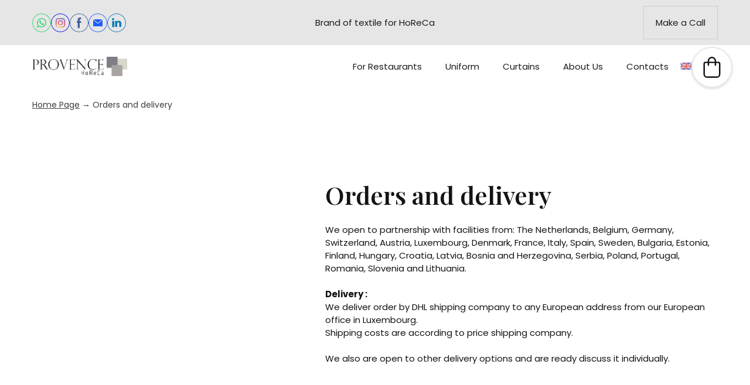

--- FILE ---
content_type: text/css; charset=utf-8
request_url: https://provence-horeca.com/site/6941683be5ec29b6aea4ee26/google-fonts-636c0855a9951a000d2852fd.css
body_size: 656594
content:

/* cyrillic */
@font-face {
  font-family: 'Playfair Display';
  font-style: italic;
  font-weight: 400;
  src: url("[data-uri]") format('woff2');
  unicode-range: U+0301, U+0400-045F, U+0490-0491, U+04B0-04B1, U+2116;
}

/* latin */
@font-face {
  font-family: 'Playfair Display';
  font-style: italic;
  font-weight: 400;
  src: url("[data-uri]") format('woff2');
  unicode-range: U+0000-00FF, U+0131, U+0152-0153, U+02BB-02BC, U+02C6, U+02DA, U+02DC, U+0304, U+0308, U+0329, U+2000-206F, U+20AC, U+2122, U+2191, U+2193, U+2212, U+2215, U+FEFF, U+FFFD;
}

/* cyrillic */
@font-face {
  font-family: 'Playfair Display';
  font-style: italic;
  font-weight: 600;
  src: url("[data-uri]") format('woff2');
  unicode-range: U+0301, U+0400-045F, U+0490-0491, U+04B0-04B1, U+2116;
}

/* latin */
@font-face {
  font-family: 'Playfair Display';
  font-style: italic;
  font-weight: 600;
  src: url("[data-uri]") format('woff2');
  unicode-range: U+0000-00FF, U+0131, U+0152-0153, U+02BB-02BC, U+02C6, U+02DA, U+02DC, U+0304, U+0308, U+0329, U+2000-206F, U+20AC, U+2122, U+2191, U+2193, U+2212, U+2215, U+FEFF, U+FFFD;
}

/* cyrillic */
@font-face {
  font-family: 'Playfair Display';
  font-style: italic;
  font-weight: 700;
  src: url("[data-uri]") format('woff2');
  unicode-range: U+0301, U+0400-045F, U+0490-0491, U+04B0-04B1, U+2116;
}

/* latin */
@font-face {
  font-family: 'Playfair Display';
  font-style: italic;
  font-weight: 700;
  src: url("[data-uri]") format('woff2');
  unicode-range: U+0000-00FF, U+0131, U+0152-0153, U+02BB-02BC, U+02C6, U+02DA, U+02DC, U+0304, U+0308, U+0329, U+2000-206F, U+20AC, U+2122, U+2191, U+2193, U+2212, U+2215, U+FEFF, U+FFFD;
}

/* cyrillic */
@font-face {
  font-family: 'Playfair Display';
  font-style: normal;
  font-weight: 400;
  src: url("[data-uri]") format('woff2');
  unicode-range: U+0301, U+0400-045F, U+0490-0491, U+04B0-04B1, U+2116;
}

/* latin */
@font-face {
  font-family: 'Playfair Display';
  font-style: normal;
  font-weight: 400;
  src: url("[data-uri]") format('woff2');
  unicode-range: U+0000-00FF, U+0131, U+0152-0153, U+02BB-02BC, U+02C6, U+02DA, U+02DC, U+0304, U+0308, U+0329, U+2000-206F, U+20AC, U+2122, U+2191, U+2193, U+2212, U+2215, U+FEFF, U+FFFD;
}

/* cyrillic */
@font-face {
  font-family: 'Playfair Display';
  font-style: normal;
  font-weight: 600;
  src: url("[data-uri]") format('woff2');
  unicode-range: U+0301, U+0400-045F, U+0490-0491, U+04B0-04B1, U+2116;
}

/* latin */
@font-face {
  font-family: 'Playfair Display';
  font-style: normal;
  font-weight: 600;
  src: url("[data-uri]") format('woff2');
  unicode-range: U+0000-00FF, U+0131, U+0152-0153, U+02BB-02BC, U+02C6, U+02DA, U+02DC, U+0304, U+0308, U+0329, U+2000-206F, U+20AC, U+2122, U+2191, U+2193, U+2212, U+2215, U+FEFF, U+FFFD;
}

/* cyrillic */
@font-face {
  font-family: 'Playfair Display';
  font-style: normal;
  font-weight: 700;
  src: url("[data-uri]") format('woff2');
  unicode-range: U+0301, U+0400-045F, U+0490-0491, U+04B0-04B1, U+2116;
}

/* latin */
@font-face {
  font-family: 'Playfair Display';
  font-style: normal;
  font-weight: 700;
  src: url("[data-uri]") format('woff2');
  unicode-range: U+0000-00FF, U+0131, U+0152-0153, U+02BB-02BC, U+02C6, U+02DA, U+02DC, U+0304, U+0308, U+0329, U+2000-206F, U+20AC, U+2122, U+2191, U+2193, U+2212, U+2215, U+FEFF, U+FFFD;
}


/* latin */
@font-face {
  font-family: 'Poppins';
  font-style: italic;
  font-weight: 400;
  src: url("[data-uri]") format('woff2');
  unicode-range: U+0000-00FF, U+0131, U+0152-0153, U+02BB-02BC, U+02C6, U+02DA, U+02DC, U+0304, U+0308, U+0329, U+2000-206F, U+20AC, U+2122, U+2191, U+2193, U+2212, U+2215, U+FEFF, U+FFFD;
}

/* latin */
@font-face {
  font-family: 'Poppins';
  font-style: italic;
  font-weight: 500;
  src: url("[data-uri]") format('woff2');
  unicode-range: U+0000-00FF, U+0131, U+0152-0153, U+02BB-02BC, U+02C6, U+02DA, U+02DC, U+0304, U+0308, U+0329, U+2000-206F, U+20AC, U+2122, U+2191, U+2193, U+2212, U+2215, U+FEFF, U+FFFD;
}

/* latin */
@font-face {
  font-family: 'Poppins';
  font-style: italic;
  font-weight: 700;
  src: url("[data-uri]") format('woff2');
  unicode-range: U+0000-00FF, U+0131, U+0152-0153, U+02BB-02BC, U+02C6, U+02DA, U+02DC, U+0304, U+0308, U+0329, U+2000-206F, U+20AC, U+2122, U+2191, U+2193, U+2212, U+2215, U+FEFF, U+FFFD;
}

/* latin */
@font-face {
  font-family: 'Poppins';
  font-style: normal;
  font-weight: 400;
  src: url("[data-uri]") format('woff2');
  unicode-range: U+0000-00FF, U+0131, U+0152-0153, U+02BB-02BC, U+02C6, U+02DA, U+02DC, U+0304, U+0308, U+0329, U+2000-206F, U+20AC, U+2122, U+2191, U+2193, U+2212, U+2215, U+FEFF, U+FFFD;
}

/* latin */
@font-face {
  font-family: 'Poppins';
  font-style: normal;
  font-weight: 500;
  src: url("[data-uri]") format('woff2');
  unicode-range: U+0000-00FF, U+0131, U+0152-0153, U+02BB-02BC, U+02C6, U+02DA, U+02DC, U+0304, U+0308, U+0329, U+2000-206F, U+20AC, U+2122, U+2191, U+2193, U+2212, U+2215, U+FEFF, U+FFFD;
}

/* latin */
@font-face {
  font-family: 'Poppins';
  font-style: normal;
  font-weight: 700;
  src: url("[data-uri]") format('woff2');
  unicode-range: U+0000-00FF, U+0131, U+0152-0153, U+02BB-02BC, U+02C6, U+02DA, U+02DC, U+0304, U+0308, U+0329, U+2000-206F, U+20AC, U+2122, U+2191, U+2193, U+2212, U+2215, U+FEFF, U+FFFD;
}


/* cyrillic */
@font-face {
  font-family: 'Montserrat';
  font-style: italic;
  font-weight: 400;
  src: url("[data-uri]") format('woff2');
  unicode-range: U+0301, U+0400-045F, U+0490-0491, U+04B0-04B1, U+2116;
}

/* latin */
@font-face {
  font-family: 'Montserrat';
  font-style: italic;
  font-weight: 400;
  src: url("[data-uri]") format('woff2');
  unicode-range: U+0000-00FF, U+0131, U+0152-0153, U+02BB-02BC, U+02C6, U+02DA, U+02DC, U+0304, U+0308, U+0329, U+2000-206F, U+20AC, U+2122, U+2191, U+2193, U+2212, U+2215, U+FEFF, U+FFFD;
}

/* cyrillic */
@font-face {
  font-family: 'Montserrat';
  font-style: italic;
  font-weight: 700;
  src: url("[data-uri]") format('woff2');
  unicode-range: U+0301, U+0400-045F, U+0490-0491, U+04B0-04B1, U+2116;
}

/* latin */
@font-face {
  font-family: 'Montserrat';
  font-style: italic;
  font-weight: 700;
  src: url("[data-uri]") format('woff2');
  unicode-range: U+0000-00FF, U+0131, U+0152-0153, U+02BB-02BC, U+02C6, U+02DA, U+02DC, U+0304, U+0308, U+0329, U+2000-206F, U+20AC, U+2122, U+2191, U+2193, U+2212, U+2215, U+FEFF, U+FFFD;
}

/* cyrillic */
@font-face {
  font-family: 'Montserrat';
  font-style: normal;
  font-weight: 400;
  src: url("[data-uri]") format('woff2');
  unicode-range: U+0301, U+0400-045F, U+0490-0491, U+04B0-04B1, U+2116;
}

/* latin */
@font-face {
  font-family: 'Montserrat';
  font-style: normal;
  font-weight: 400;
  src: url("[data-uri]") format('woff2');
  unicode-range: U+0000-00FF, U+0131, U+0152-0153, U+02BB-02BC, U+02C6, U+02DA, U+02DC, U+0304, U+0308, U+0329, U+2000-206F, U+20AC, U+2122, U+2191, U+2193, U+2212, U+2215, U+FEFF, U+FFFD;
}

/* cyrillic */
@font-face {
  font-family: 'Montserrat';
  font-style: normal;
  font-weight: 700;
  src: url("[data-uri]") format('woff2');
  unicode-range: U+0301, U+0400-045F, U+0490-0491, U+04B0-04B1, U+2116;
}

/* latin */
@font-face {
  font-family: 'Montserrat';
  font-style: normal;
  font-weight: 700;
  src: url("[data-uri]") format('woff2');
  unicode-range: U+0000-00FF, U+0131, U+0152-0153, U+02BB-02BC, U+02C6, U+02DA, U+02DC, U+0304, U+0308, U+0329, U+2000-206F, U+20AC, U+2122, U+2191, U+2193, U+2212, U+2215, U+FEFF, U+FFFD;
}



--- FILE ---
content_type: image/svg+xml
request_url: https://res2.weblium.site/res/63429c4de15590000d1e6301/636ab48e9be1a0000c8be445?nowebp
body_size: 5023
content:
<svg width="443" height="90" viewBox="0 0 443 90" fill="none" xmlns="http://www.w3.org/2000/svg">
<path d="M0.650391 12.7057V12.1663H15.9169C18.4739 12.1663 20.7181 12.5114 22.6709 13.213C24.6239 13.9034 26.2418 14.8529 27.5368 16.0502C28.8316 17.2589 29.8025 18.6074 30.4496 20.1178C31.0865 21.6175 31.41 23.2038 31.41 24.8653C31.41 26.4942 31.108 28.0586 30.5147 29.5583C29.9103 31.069 28.9719 32.4065 27.688 33.5718C26.3931 34.7479 24.71 35.6758 22.6279 36.3663C20.5453 37.0674 18.1393 37.4129 15.4313 37.4129C14.5684 37.4129 12.896 37.2832 10.4359 37.0352V53.0892C10.4359 56.391 12.1193 58.0955 15.4963 58.2033V58.7104H0.650391V58.2033C2.10692 58.1602 3.30426 57.7502 4.24319 56.9519C5.18159 56.1642 5.64572 54.8803 5.64572 53.0892V17.8844C5.64572 16.8058 5.47306 15.9101 5.13852 15.1979C4.80399 14.4859 4.40492 13.9681 3.95172 13.6661C3.49852 13.3638 2.99132 13.1374 2.44146 12.9862C1.88012 12.8354 1.49199 12.7489 1.28679 12.7057H0.650391ZM10.4359 13.8063V35.7404C12.0543 36.0318 13.6621 36.183 15.2371 36.183C18.2475 36.183 20.8043 35.4059 22.8973 33.8631C24.9905 32.3098 26.0371 29.4395 26.0371 25.2429C26.0371 21.7902 25.1201 18.9526 23.2749 16.7302C21.4301 14.5074 18.6356 13.3962 14.892 13.3962C13.4353 13.3962 11.9572 13.5365 10.4359 13.8063" fill="white"/>
<path d="M36.1463 12.8245H35.5098V12.1663H51.6178C54.2071 12.1663 56.4079 12.5655 58.21 13.3638C60.0008 14.1623 61.4034 15.1874 62.4068 16.4173C63.4103 17.6471 64.1223 18.9526 64.554 20.323C64.9856 21.6825 65.2014 23.031 65.2014 24.369C65.2014 26.0519 64.8454 27.6703 64.1439 29.2131C63.4319 30.7666 62.3528 32.0939 60.8856 33.2157C59.4183 34.3273 57.5951 35.0825 55.4048 35.4815V35.6111C58.1884 36.9596 60.7563 39.6353 63.1188 43.6382L67.316 50.7482C69.2148 53.9309 70.7362 55.9378 71.8904 56.7791C73.0342 57.6209 74.1668 58.0955 75.289 58.2033V58.7104H66.8088C66.4528 58.2467 66.1183 57.8042 65.8054 57.3726C65.4819 56.941 65.1474 56.4771 64.7914 55.9915C64.5755 55.679 64.2735 55.1932 63.8635 54.5568C63.4428 53.9094 63.2055 53.5534 63.1188 53.4671L57.5516 44.2746C56.4404 42.3972 55.2968 40.8761 54.121 39.7002C52.9558 38.535 51.8662 37.6933 50.8516 37.1861C49.8482 36.6898 48.9314 36.3663 48.1222 36.2477C47.313 36.1181 46.3635 36.0534 45.2628 36.0534V53.0892C45.2628 56.391 46.9459 58.0955 50.323 58.2033V58.7104H35.5098V58.2033C36.4374 58.1602 37.2575 57.9875 37.9804 57.6855C38.6926 57.3835 39.2859 56.8547 39.7607 56.0997C40.2354 55.355 40.4727 54.3515 40.4727 53.0892V17.8844C40.4727 16.0287 40.0195 14.7233 39.1132 13.9681C38.2068 13.213 37.2144 12.8245 36.1463 12.8245ZM45.2628 34.8235H47.9172C50.7008 34.8235 52.9772 34.4245 54.7575 33.6258C56.5376 32.8166 57.8324 31.6839 58.6307 30.1947C59.429 28.7059 59.8284 26.8933 59.8284 24.7466C59.8284 22.9554 59.4724 21.1968 58.7494 19.4812C58.0374 17.7658 56.818 16.3201 55.1026 15.1549C53.3874 13.979 51.0784 13.3962 48.1652 13.3962C46.9894 13.3962 46.018 13.4934 45.2628 13.6767V34.8235Z" fill="white"/>
<path d="M124.229 35.4706C124.229 39.8291 123.15 43.8861 120.992 47.6406C118.834 51.3953 115.889 54.3837 112.156 56.6061C108.433 58.8287 104.301 59.9399 99.77 59.9399C95.2168 59.9399 91.0521 58.8287 87.2544 56.6061C83.4677 54.3837 80.4789 51.3842 78.2996 47.6191C76.1203 43.8426 75.0303 39.743 75.0303 35.2978C75.0303 31.8778 75.6777 28.6731 76.9727 25.6741C78.2671 22.6746 80.0797 20.0527 82.4103 17.8194C84.7407 15.5861 87.3947 13.8599 90.3725 12.6407C93.3504 11.4214 96.4685 10.8065 99.7049 10.8065C102.888 10.8065 105.941 11.3893 108.876 12.5542C111.8 13.7303 114.432 15.4134 116.752 17.6251C119.082 19.8369 120.916 22.4587 122.243 25.4903C123.571 28.5223 124.229 31.8453 124.229 35.4706V35.4706ZM118.662 35.5998C118.662 29.3961 117.561 24.5519 115.371 21.0562C113.181 17.5495 110.656 15.2085 107.786 14.0218C104.916 12.8241 102.219 12.2306 99.6944 12.2306C97.7309 12.2306 95.7024 12.5542 93.5877 13.191C91.4837 13.8381 89.4341 15.0142 87.4377 16.7189C85.4527 18.4238 83.8128 20.8294 82.5289 23.9259C81.2449 27.0226 80.5976 30.8527 80.5976 35.4055C80.5976 39.4085 81.1263 42.9042 82.1944 45.8821C83.2625 48.8705 84.7191 51.2981 86.5855 53.1859C88.4521 55.0742 90.5128 56.4337 92.7571 57.2645C95.0009 58.0951 97.3315 58.5158 99.7589 58.5158C101.928 58.5158 104.129 58.1277 106.351 57.3615C108.574 56.5955 110.602 55.3331 112.447 53.5961C114.292 51.859 115.792 49.4963 116.935 46.5185C118.09 43.5301 118.662 39.8938 118.662 35.5998" fill="white"/>
<path d="M168.205 12.1659V12.7053C167.029 12.8455 166.058 13.2557 165.281 13.903C164.504 14.5611 163.835 15.4027 163.296 16.4493C162.746 17.4849 162.131 18.8769 161.429 20.603C161.332 20.7107 161.224 20.959 161.116 21.3582L147.673 59.9399H147.231L131.371 18.197C131.371 18.1214 131.328 17.9922 131.242 17.8194C130.638 16.0283 129.828 14.7229 128.835 13.903C127.832 13.0829 126.592 12.6838 125.092 12.7053V12.1659H140.369V12.7053C139.085 12.8241 138.05 13.0829 137.272 13.4605C136.496 13.8381 136.107 14.7443 136.107 16.1795C136.107 16.557 136.28 17.3338 136.614 18.5209C136.658 18.6177 136.69 18.7363 136.723 18.8445C136.755 18.9631 136.787 19.0493 136.798 19.1143L149.033 51.7834H149.162L159.639 21.3582C160.372 19.2761 160.739 17.7007 160.739 16.6542C160.739 14.9927 160.394 13.9351 159.682 13.493C158.98 13.0507 157.934 12.7919 156.553 12.7053V12.1659H168.205Z" fill="white"/>
<path d="M171.27 12.6951V12.1663H199.019V19.4707H198.566C198.566 15.5539 195.955 13.5905 190.722 13.5905H181.023V34.7588H189.557C191.24 34.7588 192.75 34.489 194.077 33.9387C195.405 33.3885 196.16 32.137 196.354 30.1731H196.829V40.7358H196.354C196.16 39.5381 195.804 38.6102 195.275 37.9738C194.757 37.3263 194.229 36.8951 193.711 36.6898C193.193 36.4741 192.74 36.3769 192.34 36.3769C191.585 36.2477 190.787 36.183 189.967 36.183H181.023V52.7011C181.023 53.9524 181.26 55.0206 181.735 55.9268C182.21 56.8332 183.31 57.2863 185.036 57.2863H191.963C193.635 57.2863 195.005 57.049 196.073 56.5634C197.152 56.0781 198.005 55.3982 198.62 54.5352C199.246 53.672 199.763 52.6255 200.184 51.4062H200.627L199.019 58.7104H171.27V58.2033H171.906C172.888 58.2033 173.859 57.8042 174.808 57.0059C175.758 56.1967 176.232 54.8912 176.232 53.0786V18.0031C176.232 16.5685 175.909 15.3275 175.272 14.2701C174.625 13.2235 173.503 12.6951 171.906 12.6951H171.27Z" fill="white"/>
<path d="M252.523 12.166V12.7054C251.347 12.8456 250.408 13.0724 249.728 13.3854C249.038 13.6874 248.509 14.2914 248.131 15.1871C247.754 16.0824 247.56 17.3663 247.56 19.0494V59.8755H247.247L211.503 19.9988V48.6332C211.503 51.0068 211.6 52.7763 211.783 53.9416C211.977 55.0959 212.247 55.9266 212.614 56.4338C213.39 57.534 214.75 58.1168 216.681 58.203V58.7102H205.018V58.203C206.324 58.1384 207.348 57.8579 208.071 57.3616C208.795 56.876 209.312 55.9696 209.625 54.6536C209.927 53.3372 210.078 51.3523 210.078 48.6979V18.3267L208.525 16.5896C207.165 15.0359 206.065 14.0434 205.245 13.6334C204.425 13.2232 203.4 12.9107 202.181 12.7054V12.166H210.931L246.135 51.5896V21.5526C246.135 19.2976 246.049 17.6147 245.866 16.4926C245.693 15.3814 245.218 14.4856 244.441 13.806C243.675 13.1371 242.467 12.77 240.827 12.7054V12.166H252.523Z" fill="white"/>
<path d="M298.959 22.5665H298.419C298.02 20.2901 296.952 18.3587 295.215 16.7838C293.478 15.1975 291.482 14.0433 289.227 13.3202C286.972 12.5977 284.858 12.2306 282.905 12.2306C280.229 12.2306 277.715 12.7919 275.363 13.9246C273.011 15.0467 270.983 16.6433 269.278 18.6933C267.574 20.7542 266.246 23.2139 265.297 26.0947C264.348 28.9645 263.873 32.0935 263.873 35.4595C263.873 38.7285 264.326 41.7605 265.243 44.5546C266.16 47.3383 267.498 49.7659 269.268 51.8159C271.026 53.8765 273.065 55.4302 275.374 56.4874C277.694 57.5339 280.272 58.0627 283.088 58.0627C285.451 58.0627 288.04 57.5879 290.867 56.6279C293.694 55.6675 296.24 54.0707 298.516 51.8374V53.6391C295.711 55.8078 293.144 57.4047 290.824 58.4187C288.494 59.4331 285.591 59.9399 282.117 59.9399C278.449 59.9399 275.104 59.271 272.073 57.9334C269.052 56.5955 266.494 54.7938 264.412 52.517C262.319 50.2406 260.733 47.6837 259.665 44.8355C258.586 41.9978 258.047 39.063 258.047 36.053C258.047 31.5217 259.169 27.3139 261.402 23.4298C263.636 19.5455 266.667 16.4709 270.476 14.205C274.295 11.9393 278.438 10.8065 282.905 10.8065C285.667 10.8065 288.601 11.2166 291.719 12.0363L295.01 12.9211C295.636 13.0507 296.175 13.1154 296.618 13.1154C297.438 13.1154 297.988 12.9967 298.269 12.7594C298.538 12.511 298.743 12.0794 298.894 11.4539H299.401L298.959 22.5665Z" fill="white"/>
<path d="M303.458 12.6951V12.1663H331.208V19.4707H330.755C330.755 15.5539 328.143 13.5905 322.911 13.5905H313.211V34.7588H321.746C323.429 34.7588 324.939 34.489 326.266 33.9387C327.593 33.3885 328.349 32.137 328.543 30.1731H329.017V40.7358H328.543C328.349 39.5381 327.992 38.6102 327.464 37.9738C326.946 37.3263 326.417 36.8951 325.899 36.6898C325.382 36.4741 324.928 36.3769 324.529 36.3769C323.774 36.2477 322.975 36.183 322.155 36.183H313.211V52.7011C313.211 53.9524 313.449 55.0206 313.924 55.9268C314.398 56.8332 315.499 57.2863 317.225 57.2863H324.151C325.824 57.2863 327.194 57.049 328.262 56.5634C329.341 56.0781 330.193 55.3982 330.808 54.5352C331.434 53.672 331.952 52.6255 332.373 51.4062H332.815L331.208 58.7104H303.458V58.2033H304.095C305.076 58.2033 306.047 57.8042 306.997 57.0059C307.946 56.1967 308.421 54.8912 308.421 53.0786V18.0031C308.421 16.5685 308.097 15.3275 307.461 14.2701C306.813 13.2235 305.691 12.6951 304.095 12.6951H303.458Z" fill="white"/>
<path fill-rule="evenodd" clip-rule="evenodd" d="M391.354 8.22581H442.279V59.1509H391.354V8.22581Z" fill="#DCD9CF"/>
<path fill-rule="evenodd" clip-rule="evenodd" d="M346.268 0.0994853H397.193V51.0244H346.268V0.0994853Z" fill="#87868E"/>
<path fill-rule="evenodd" clip-rule="evenodd" d="M369.337 38.1561H420.262V89.0811H369.337V38.1561Z" fill="#B0ABA7"/>
<path d="M257.178 85.8636V65.9028C257.178 65.2519 256.588 64.6631 255.937 64.6631C255.287 64.6631 254.698 65.2519 254.698 65.9028V74.6743H246.236V65.9028C246.236 65.2519 245.678 64.6631 244.996 64.6631C244.315 64.6631 243.757 65.2519 243.757 65.9028V85.8636C243.757 86.5455 244.315 87.1343 244.996 87.1343C245.678 87.1343 246.236 86.5455 246.236 85.8636V77.092H254.698V85.8636C254.698 86.5455 255.287 87.1343 255.937 87.1343C256.619 87.1343 257.178 86.5455 257.178 85.8636Z" fill="white"/>
<path d="M266.661 87.0723C270.442 87.0723 272.457 84.6549 272.457 81.5553V76.3792C272.457 73.2796 270.442 70.8619 266.661 70.8619C262.88 70.8619 260.865 73.2796 260.865 76.3792V81.5553C260.865 84.6549 262.88 87.0723 266.661 87.0723V87.0723ZM266.661 84.8408C264.43 84.8408 263.283 83.6008 263.283 81.5553V76.3483C263.283 74.3333 264.43 73.0937 266.661 73.0937C268.893 73.0937 270.04 74.3333 270.04 76.3483V81.5553C270.04 83.6008 268.893 84.8408 266.661 84.8408Z" fill="white"/>
<path d="M289.691 71.1717C289.691 68.1036 288.048 64.9729 282.934 64.9729H277.541C276.766 64.9729 276.115 65.6548 276.115 66.4607V85.8325C276.115 86.5455 276.673 87.1343 277.324 87.1343C278.006 87.1343 278.595 86.5144 278.595 85.8325V77.216H282.159L287.645 86.5144C287.862 86.8863 288.234 87.1032 288.668 87.1032C289.164 87.1032 290.001 86.5764 290.001 85.9256C290.001 85.6776 289.939 85.3987 289.846 85.2128L284.886 77.0611C287.831 76.4723 289.691 74.4573 289.691 71.1717V71.1717ZM287.211 71.1717C287.211 73.5585 285.723 74.8292 282.996 74.8292H278.595V67.3908H282.81C286.405 67.3908 287.211 69.3432 287.211 71.1717Z" fill="white"/>
<path d="M298.121 84.9339C295.89 84.9339 294.743 83.8177 294.743 82.0821V80.2536C295.828 80.4396 296.974 80.5325 297.905 80.5325C301.593 80.5325 303.143 78.7967 303.143 75.9453C303.143 72.8768 301.438 70.8929 297.997 70.8929C294.309 70.8929 292.325 73.1557 292.325 76.1313V81.9272C292.325 84.8408 294.34 87.0723 297.843 87.0723C299.516 87.0723 302.864 86.5764 302.864 85.0577C302.864 84.4996 302.399 83.9727 301.779 83.9727C301.562 83.9727 301.407 84.0347 301.345 84.0656C300.26 84.5615 299.423 84.9339 298.121 84.9339V84.9339ZM300.756 75.9453C300.756 77.216 300.353 78.4867 297.997 78.4867C297.377 78.4867 295.89 78.4247 294.743 78.2697V75.9144C294.743 74.1784 295.921 73.0937 297.935 73.0937C299.733 73.0937 300.756 73.9305 300.756 75.9453Z" fill="white"/>
<path d="M305.808 79.1993C305.808 83.9725 308.008 87.103 312.782 87.103C315.602 87.103 318.268 85.8944 318.268 84.4374C318.268 83.8485 317.803 83.3526 317.152 83.3526C316.718 83.3526 316.563 83.5696 316.036 83.8796C315.106 84.5304 314.145 84.8406 312.937 84.8406C309.434 84.8406 308.287 82.6709 308.287 79.1993V72.5666C308.287 69.0952 309.434 66.9257 312.937 66.9257C314.145 66.9257 315.106 67.2356 316.036 67.8865C316.532 68.1964 316.718 68.4133 317.152 68.4133C317.803 68.4133 318.268 67.9174 318.268 67.3286C318.268 65.8716 315.602 64.6629 312.782 64.6629C308.008 64.6629 305.808 67.7934 305.808 72.5666V79.1993Z" fill="white"/>
<path d="M329.364 78.1148C328.403 77.8359 327.349 77.6809 326.234 77.6809C322.576 77.6809 320.778 79.2305 320.778 82.2681V82.3921C320.778 85.1817 322.328 87.0723 325.52 87.0723C327.194 87.0723 328.589 86.5144 329.767 85.4297C330.232 86.3904 331.069 86.9793 332.092 86.9793C332.773 86.9793 333.486 86.7004 333.486 85.9256C333.486 85.3987 333.176 84.8719 332.587 84.8719C332.463 84.8719 332.432 84.9028 332.34 84.9028C331.968 84.9028 331.782 84.5925 331.782 83.9727V77.154C331.782 73.0627 330.232 70.8929 326.358 70.8929C324.219 70.8929 321.894 71.4821 322.018 72.9077C322.049 73.3727 322.297 73.9305 322.886 73.9305C323.227 73.9305 323.599 73.7135 323.692 73.6825C324.374 73.3107 324.963 73.0317 326.048 73.0317C328.279 73.0317 329.364 74.0855 329.364 76.3483V78.1148ZM326.203 79.7264C327.132 79.7264 328.341 79.8813 329.364 80.1916V83.5388C328.279 84.4685 327.225 84.9028 325.892 84.9028C323.816 84.9028 323.165 83.8797 323.165 82.4231V82.2991C323.165 80.9044 323.661 79.7264 326.203 79.7264" fill="white"/>
</svg>


--- FILE ---
content_type: image/svg+xml
request_url: https://res2.weblium.site/res/63429c4de15590000d1e6301/636ab48e9be1a0000c8be445?nowebp
body_size: 5290
content:
<svg width="443" height="90" viewBox="0 0 443 90" fill="none" xmlns="http://www.w3.org/2000/svg">
<path d="M0.650391 12.7057V12.1663H15.9169C18.4739 12.1663 20.7181 12.5114 22.6709 13.213C24.6239 13.9034 26.2418 14.8529 27.5368 16.0502C28.8316 17.2589 29.8025 18.6074 30.4496 20.1178C31.0865 21.6175 31.41 23.2038 31.41 24.8653C31.41 26.4942 31.108 28.0586 30.5147 29.5583C29.9103 31.069 28.9719 32.4065 27.688 33.5718C26.3931 34.7479 24.71 35.6758 22.6279 36.3663C20.5453 37.0674 18.1393 37.4129 15.4313 37.4129C14.5684 37.4129 12.896 37.2832 10.4359 37.0352V53.0892C10.4359 56.391 12.1193 58.0955 15.4963 58.2033V58.7104H0.650391V58.2033C2.10692 58.1602 3.30426 57.7502 4.24319 56.9519C5.18159 56.1642 5.64572 54.8803 5.64572 53.0892V17.8844C5.64572 16.8058 5.47306 15.9101 5.13852 15.1979C4.80399 14.4859 4.40492 13.9681 3.95172 13.6661C3.49852 13.3638 2.99132 13.1374 2.44146 12.9862C1.88012 12.8354 1.49199 12.7489 1.28679 12.7057H0.650391ZM10.4359 13.8063V35.7404C12.0543 36.0318 13.6621 36.183 15.2371 36.183C18.2475 36.183 20.8043 35.4059 22.8973 33.8631C24.9905 32.3098 26.0371 29.4395 26.0371 25.2429C26.0371 21.7902 25.1201 18.9526 23.2749 16.7302C21.4301 14.5074 18.6356 13.3962 14.892 13.3962C13.4353 13.3962 11.9572 13.5365 10.4359 13.8063" fill="white"/>
<path d="M36.1463 12.8245H35.5098V12.1663H51.6178C54.2071 12.1663 56.4079 12.5655 58.21 13.3638C60.0008 14.1623 61.4034 15.1874 62.4068 16.4173C63.4103 17.6471 64.1223 18.9526 64.554 20.323C64.9856 21.6825 65.2014 23.031 65.2014 24.369C65.2014 26.0519 64.8454 27.6703 64.1439 29.2131C63.4319 30.7666 62.3528 32.0939 60.8856 33.2157C59.4183 34.3273 57.5951 35.0825 55.4048 35.4815V35.6111C58.1884 36.9596 60.7563 39.6353 63.1188 43.6382L67.316 50.7482C69.2148 53.9309 70.7362 55.9378 71.8904 56.7791C73.0342 57.6209 74.1668 58.0955 75.289 58.2033V58.7104H66.8088C66.4528 58.2467 66.1183 57.8042 65.8054 57.3726C65.4819 56.941 65.1474 56.4771 64.7914 55.9915C64.5755 55.679 64.2735 55.1932 63.8635 54.5568C63.4428 53.9094 63.2055 53.5534 63.1188 53.4671L57.5516 44.2746C56.4404 42.3972 55.2968 40.8761 54.121 39.7002C52.9558 38.535 51.8662 37.6933 50.8516 37.1861C49.8482 36.6898 48.9314 36.3663 48.1222 36.2477C47.313 36.1181 46.3635 36.0534 45.2628 36.0534V53.0892C45.2628 56.391 46.9459 58.0955 50.323 58.2033V58.7104H35.5098V58.2033C36.4374 58.1602 37.2575 57.9875 37.9804 57.6855C38.6926 57.3835 39.2859 56.8547 39.7607 56.0997C40.2354 55.355 40.4727 54.3515 40.4727 53.0892V17.8844C40.4727 16.0287 40.0195 14.7233 39.1132 13.9681C38.2068 13.213 37.2144 12.8245 36.1463 12.8245ZM45.2628 34.8235H47.9172C50.7008 34.8235 52.9772 34.4245 54.7575 33.6258C56.5376 32.8166 57.8324 31.6839 58.6307 30.1947C59.429 28.7059 59.8284 26.8933 59.8284 24.7466C59.8284 22.9554 59.4724 21.1968 58.7494 19.4812C58.0374 17.7658 56.818 16.3201 55.1026 15.1549C53.3874 13.979 51.0784 13.3962 48.1652 13.3962C46.9894 13.3962 46.018 13.4934 45.2628 13.6767V34.8235Z" fill="white"/>
<path d="M124.229 35.4706C124.229 39.8291 123.15 43.8861 120.992 47.6406C118.834 51.3953 115.889 54.3837 112.156 56.6061C108.433 58.8287 104.301 59.9399 99.77 59.9399C95.2168 59.9399 91.0521 58.8287 87.2544 56.6061C83.4677 54.3837 80.4789 51.3842 78.2996 47.6191C76.1203 43.8426 75.0303 39.743 75.0303 35.2978C75.0303 31.8778 75.6777 28.6731 76.9727 25.6741C78.2671 22.6746 80.0797 20.0527 82.4103 17.8194C84.7407 15.5861 87.3947 13.8599 90.3725 12.6407C93.3504 11.4214 96.4685 10.8065 99.7049 10.8065C102.888 10.8065 105.941 11.3893 108.876 12.5542C111.8 13.7303 114.432 15.4134 116.752 17.6251C119.082 19.8369 120.916 22.4587 122.243 25.4903C123.571 28.5223 124.229 31.8453 124.229 35.4706V35.4706ZM118.662 35.5998C118.662 29.3961 117.561 24.5519 115.371 21.0562C113.181 17.5495 110.656 15.2085 107.786 14.0218C104.916 12.8241 102.219 12.2306 99.6944 12.2306C97.7309 12.2306 95.7024 12.5542 93.5877 13.191C91.4837 13.8381 89.4341 15.0142 87.4377 16.7189C85.4527 18.4238 83.8128 20.8294 82.5289 23.9259C81.2449 27.0226 80.5976 30.8527 80.5976 35.4055C80.5976 39.4085 81.1263 42.9042 82.1944 45.8821C83.2625 48.8705 84.7191 51.2981 86.5855 53.1859C88.4521 55.0742 90.5128 56.4337 92.7571 57.2645C95.0009 58.0951 97.3315 58.5158 99.7589 58.5158C101.928 58.5158 104.129 58.1277 106.351 57.3615C108.574 56.5955 110.602 55.3331 112.447 53.5961C114.292 51.859 115.792 49.4963 116.935 46.5185C118.09 43.5301 118.662 39.8938 118.662 35.5998" fill="white"/>
<path d="M168.205 12.1659V12.7053C167.029 12.8455 166.058 13.2557 165.281 13.903C164.504 14.5611 163.835 15.4027 163.296 16.4493C162.746 17.4849 162.131 18.8769 161.429 20.603C161.332 20.7107 161.224 20.959 161.116 21.3582L147.673 59.9399H147.231L131.371 18.197C131.371 18.1214 131.328 17.9922 131.242 17.8194C130.638 16.0283 129.828 14.7229 128.835 13.903C127.832 13.0829 126.592 12.6838 125.092 12.7053V12.1659H140.369V12.7053C139.085 12.8241 138.05 13.0829 137.272 13.4605C136.496 13.8381 136.107 14.7443 136.107 16.1795C136.107 16.557 136.28 17.3338 136.614 18.5209C136.658 18.6177 136.69 18.7363 136.723 18.8445C136.755 18.9631 136.787 19.0493 136.798 19.1143L149.033 51.7834H149.162L159.639 21.3582C160.372 19.2761 160.739 17.7007 160.739 16.6542C160.739 14.9927 160.394 13.9351 159.682 13.493C158.98 13.0507 157.934 12.7919 156.553 12.7053V12.1659H168.205Z" fill="white"/>
<path d="M171.27 12.6951V12.1663H199.019V19.4707H198.566C198.566 15.5539 195.955 13.5905 190.722 13.5905H181.023V34.7588H189.557C191.24 34.7588 192.75 34.489 194.077 33.9387C195.405 33.3885 196.16 32.137 196.354 30.1731H196.829V40.7358H196.354C196.16 39.5381 195.804 38.6102 195.275 37.9738C194.757 37.3263 194.229 36.8951 193.711 36.6898C193.193 36.4741 192.74 36.3769 192.34 36.3769C191.585 36.2477 190.787 36.183 189.967 36.183H181.023V52.7011C181.023 53.9524 181.26 55.0206 181.735 55.9268C182.21 56.8332 183.31 57.2863 185.036 57.2863H191.963C193.635 57.2863 195.005 57.049 196.073 56.5634C197.152 56.0781 198.005 55.3982 198.62 54.5352C199.246 53.672 199.763 52.6255 200.184 51.4062H200.627L199.019 58.7104H171.27V58.2033H171.906C172.888 58.2033 173.859 57.8042 174.808 57.0059C175.758 56.1967 176.232 54.8912 176.232 53.0786V18.0031C176.232 16.5685 175.909 15.3275 175.272 14.2701C174.625 13.2235 173.503 12.6951 171.906 12.6951H171.27Z" fill="white"/>
<path d="M252.523 12.166V12.7054C251.347 12.8456 250.408 13.0724 249.728 13.3854C249.038 13.6874 248.509 14.2914 248.131 15.1871C247.754 16.0824 247.56 17.3663 247.56 19.0494V59.8755H247.247L211.503 19.9988V48.6332C211.503 51.0068 211.6 52.7763 211.783 53.9416C211.977 55.0959 212.247 55.9266 212.614 56.4338C213.39 57.534 214.75 58.1168 216.681 58.203V58.7102H205.018V58.203C206.324 58.1384 207.348 57.8579 208.071 57.3616C208.795 56.876 209.312 55.9696 209.625 54.6536C209.927 53.3372 210.078 51.3523 210.078 48.6979V18.3267L208.525 16.5896C207.165 15.0359 206.065 14.0434 205.245 13.6334C204.425 13.2232 203.4 12.9107 202.181 12.7054V12.166H210.931L246.135 51.5896V21.5526C246.135 19.2976 246.049 17.6147 245.866 16.4926C245.693 15.3814 245.218 14.4856 244.441 13.806C243.675 13.1371 242.467 12.77 240.827 12.7054V12.166H252.523Z" fill="white"/>
<path d="M298.959 22.5665H298.419C298.02 20.2901 296.952 18.3587 295.215 16.7838C293.478 15.1975 291.482 14.0433 289.227 13.3202C286.972 12.5977 284.858 12.2306 282.905 12.2306C280.229 12.2306 277.715 12.7919 275.363 13.9246C273.011 15.0467 270.983 16.6433 269.278 18.6933C267.574 20.7542 266.246 23.2139 265.297 26.0947C264.348 28.9645 263.873 32.0935 263.873 35.4595C263.873 38.7285 264.326 41.7605 265.243 44.5546C266.16 47.3383 267.498 49.7659 269.268 51.8159C271.026 53.8765 273.065 55.4302 275.374 56.4874C277.694 57.5339 280.272 58.0627 283.088 58.0627C285.451 58.0627 288.04 57.5879 290.867 56.6279C293.694 55.6675 296.24 54.0707 298.516 51.8374V53.6391C295.711 55.8078 293.144 57.4047 290.824 58.4187C288.494 59.4331 285.591 59.9399 282.117 59.9399C278.449 59.9399 275.104 59.271 272.073 57.9334C269.052 56.5955 266.494 54.7938 264.412 52.517C262.319 50.2406 260.733 47.6837 259.665 44.8355C258.586 41.9978 258.047 39.063 258.047 36.053C258.047 31.5217 259.169 27.3139 261.402 23.4298C263.636 19.5455 266.667 16.4709 270.476 14.205C274.295 11.9393 278.438 10.8065 282.905 10.8065C285.667 10.8065 288.601 11.2166 291.719 12.0363L295.01 12.9211C295.636 13.0507 296.175 13.1154 296.618 13.1154C297.438 13.1154 297.988 12.9967 298.269 12.7594C298.538 12.511 298.743 12.0794 298.894 11.4539H299.401L298.959 22.5665Z" fill="white"/>
<path d="M303.458 12.6951V12.1663H331.208V19.4707H330.755C330.755 15.5539 328.143 13.5905 322.911 13.5905H313.211V34.7588H321.746C323.429 34.7588 324.939 34.489 326.266 33.9387C327.593 33.3885 328.349 32.137 328.543 30.1731H329.017V40.7358H328.543C328.349 39.5381 327.992 38.6102 327.464 37.9738C326.946 37.3263 326.417 36.8951 325.899 36.6898C325.382 36.4741 324.928 36.3769 324.529 36.3769C323.774 36.2477 322.975 36.183 322.155 36.183H313.211V52.7011C313.211 53.9524 313.449 55.0206 313.924 55.9268C314.398 56.8332 315.499 57.2863 317.225 57.2863H324.151C325.824 57.2863 327.194 57.049 328.262 56.5634C329.341 56.0781 330.193 55.3982 330.808 54.5352C331.434 53.672 331.952 52.6255 332.373 51.4062H332.815L331.208 58.7104H303.458V58.2033H304.095C305.076 58.2033 306.047 57.8042 306.997 57.0059C307.946 56.1967 308.421 54.8912 308.421 53.0786V18.0031C308.421 16.5685 308.097 15.3275 307.461 14.2701C306.813 13.2235 305.691 12.6951 304.095 12.6951H303.458Z" fill="white"/>
<path fill-rule="evenodd" clip-rule="evenodd" d="M391.354 8.22581H442.279V59.1509H391.354V8.22581Z" fill="#DCD9CF"/>
<path fill-rule="evenodd" clip-rule="evenodd" d="M346.268 0.0994853H397.193V51.0244H346.268V0.0994853Z" fill="#87868E"/>
<path fill-rule="evenodd" clip-rule="evenodd" d="M369.337 38.1561H420.262V89.0811H369.337V38.1561Z" fill="#B0ABA7"/>
<path d="M257.178 85.8636V65.9028C257.178 65.2519 256.588 64.6631 255.937 64.6631C255.287 64.6631 254.698 65.2519 254.698 65.9028V74.6743H246.236V65.9028C246.236 65.2519 245.678 64.6631 244.996 64.6631C244.315 64.6631 243.757 65.2519 243.757 65.9028V85.8636C243.757 86.5455 244.315 87.1343 244.996 87.1343C245.678 87.1343 246.236 86.5455 246.236 85.8636V77.092H254.698V85.8636C254.698 86.5455 255.287 87.1343 255.937 87.1343C256.619 87.1343 257.178 86.5455 257.178 85.8636Z" fill="white"/>
<path d="M266.661 87.0723C270.442 87.0723 272.457 84.6549 272.457 81.5553V76.3792C272.457 73.2796 270.442 70.8619 266.661 70.8619C262.88 70.8619 260.865 73.2796 260.865 76.3792V81.5553C260.865 84.6549 262.88 87.0723 266.661 87.0723V87.0723ZM266.661 84.8408C264.43 84.8408 263.283 83.6008 263.283 81.5553V76.3483C263.283 74.3333 264.43 73.0937 266.661 73.0937C268.893 73.0937 270.04 74.3333 270.04 76.3483V81.5553C270.04 83.6008 268.893 84.8408 266.661 84.8408Z" fill="white"/>
<path d="M289.691 71.1717C289.691 68.1036 288.048 64.9729 282.934 64.9729H277.541C276.766 64.9729 276.115 65.6548 276.115 66.4607V85.8325C276.115 86.5455 276.673 87.1343 277.324 87.1343C278.006 87.1343 278.595 86.5144 278.595 85.8325V77.216H282.159L287.645 86.5144C287.862 86.8863 288.234 87.1032 288.668 87.1032C289.164 87.1032 290.001 86.5764 290.001 85.9256C290.001 85.6776 289.939 85.3987 289.846 85.2128L284.886 77.0611C287.831 76.4723 289.691 74.4573 289.691 71.1717V71.1717ZM287.211 71.1717C287.211 73.5585 285.723 74.8292 282.996 74.8292H278.595V67.3908H282.81C286.405 67.3908 287.211 69.3432 287.211 71.1717Z" fill="white"/>
<path d="M298.121 84.9339C295.89 84.9339 294.743 83.8177 294.743 82.0821V80.2536C295.828 80.4396 296.974 80.5325 297.905 80.5325C301.593 80.5325 303.143 78.7967 303.143 75.9453C303.143 72.8768 301.438 70.8929 297.997 70.8929C294.309 70.8929 292.325 73.1557 292.325 76.1313V81.9272C292.325 84.8408 294.34 87.0723 297.843 87.0723C299.516 87.0723 302.864 86.5764 302.864 85.0577C302.864 84.4996 302.399 83.9727 301.779 83.9727C301.562 83.9727 301.407 84.0347 301.345 84.0656C300.26 84.5615 299.423 84.9339 298.121 84.9339V84.9339ZM300.756 75.9453C300.756 77.216 300.353 78.4867 297.997 78.4867C297.377 78.4867 295.89 78.4247 294.743 78.2697V75.9144C294.743 74.1784 295.921 73.0937 297.935 73.0937C299.733 73.0937 300.756 73.9305 300.756 75.9453Z" fill="white"/>
<path d="M305.808 79.1993C305.808 83.9725 308.008 87.103 312.782 87.103C315.602 87.103 318.268 85.8944 318.268 84.4374C318.268 83.8485 317.803 83.3526 317.152 83.3526C316.718 83.3526 316.563 83.5696 316.036 83.8796C315.106 84.5304 314.145 84.8406 312.937 84.8406C309.434 84.8406 308.287 82.6709 308.287 79.1993V72.5666C308.287 69.0952 309.434 66.9257 312.937 66.9257C314.145 66.9257 315.106 67.2356 316.036 67.8865C316.532 68.1964 316.718 68.4133 317.152 68.4133C317.803 68.4133 318.268 67.9174 318.268 67.3286C318.268 65.8716 315.602 64.6629 312.782 64.6629C308.008 64.6629 305.808 67.7934 305.808 72.5666V79.1993Z" fill="white"/>
<path d="M329.364 78.1148C328.403 77.8359 327.349 77.6809 326.234 77.6809C322.576 77.6809 320.778 79.2305 320.778 82.2681V82.3921C320.778 85.1817 322.328 87.0723 325.52 87.0723C327.194 87.0723 328.589 86.5144 329.767 85.4297C330.232 86.3904 331.069 86.9793 332.092 86.9793C332.773 86.9793 333.486 86.7004 333.486 85.9256C333.486 85.3987 333.176 84.8719 332.587 84.8719C332.463 84.8719 332.432 84.9028 332.34 84.9028C331.968 84.9028 331.782 84.5925 331.782 83.9727V77.154C331.782 73.0627 330.232 70.8929 326.358 70.8929C324.219 70.8929 321.894 71.4821 322.018 72.9077C322.049 73.3727 322.297 73.9305 322.886 73.9305C323.227 73.9305 323.599 73.7135 323.692 73.6825C324.374 73.3107 324.963 73.0317 326.048 73.0317C328.279 73.0317 329.364 74.0855 329.364 76.3483V78.1148ZM326.203 79.7264C327.132 79.7264 328.341 79.8813 329.364 80.1916V83.5388C328.279 84.4685 327.225 84.9028 325.892 84.9028C323.816 84.9028 323.165 83.8797 323.165 82.4231V82.2991C323.165 80.9044 323.661 79.7264 326.203 79.7264" fill="white"/>
</svg>
